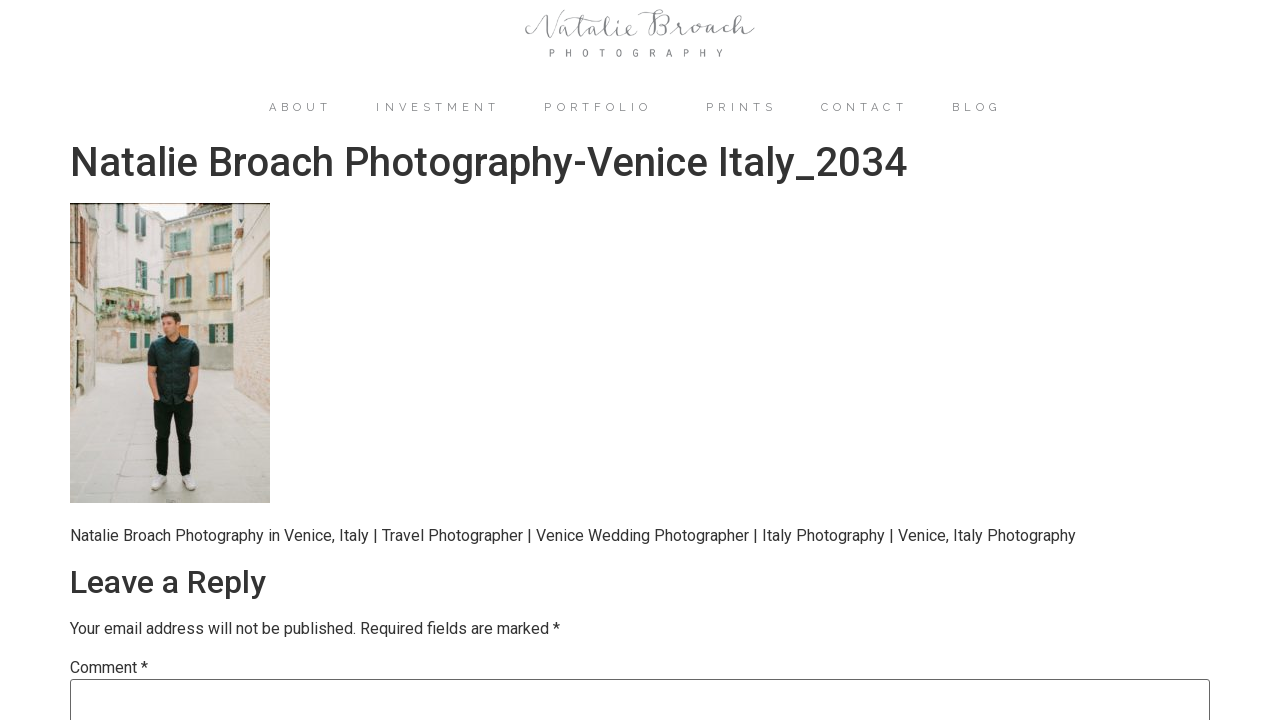

--- FILE ---
content_type: text/html; charset=UTF-8
request_url: https://www.nataliebroachphotography.com/veniceitaly2018/natalie-broach-photography-venice-italy_2034/
body_size: 10068
content:
<!doctype html>
<html lang="en">
<head>
	<meta charset="UTF-8">
	<meta name="viewport" content="width=device-width, initial-scale=1">
	<link rel="profile" href="https://gmpg.org/xfn/11">
	<meta name='robots' content='index, follow, max-image-preview:large, max-snippet:-1, max-video-preview:-1' />

	<!-- This site is optimized with the Yoast SEO plugin v22.0 - https://yoast.com/wordpress/plugins/seo/ -->
	<title>Natalie Broach Photography-Venice Italy_2034 - Natalie Broach Photography</title>
	<link rel="canonical" href="https://www.nataliebroachphotography.com/veniceitaly2018/natalie-broach-photography-venice-italy_2034/" />
	<meta property="og:locale" content="en_US" />
	<meta property="og:type" content="article" />
	<meta property="og:title" content="Natalie Broach Photography-Venice Italy_2034 - Natalie Broach Photography" />
	<meta property="og:description" content="Natalie Broach Photography | Travel in Venice, Italy." />
	<meta property="og:url" content="https://www.nataliebroachphotography.com/veniceitaly2018/natalie-broach-photography-venice-italy_2034/" />
	<meta property="og:site_name" content="Natalie Broach Photography" />
	<meta property="article:publisher" content="https://www.facebook.com/nataliebroachphotography/" />
	<meta property="article:modified_time" content="2018-05-31T18:44:06+00:00" />
	<meta property="og:image" content="https://www.nataliebroachphotography.com/veniceitaly2018/natalie-broach-photography-venice-italy_2034" />
	<meta property="og:image:width" content="683" />
	<meta property="og:image:height" content="1024" />
	<meta property="og:image:type" content="image/jpeg" />
	<meta name="twitter:card" content="summary_large_image" />
	<script type="application/ld+json" class="yoast-schema-graph">{"@context":"https://schema.org","@graph":[{"@type":"WebPage","@id":"https://www.nataliebroachphotography.com/veniceitaly2018/natalie-broach-photography-venice-italy_2034/","url":"https://www.nataliebroachphotography.com/veniceitaly2018/natalie-broach-photography-venice-italy_2034/","name":"Natalie Broach Photography-Venice Italy_2034 - Natalie Broach Photography","isPartOf":{"@id":"https://www.nataliebroachphotography.com/#website"},"primaryImageOfPage":{"@id":"https://www.nataliebroachphotography.com/veniceitaly2018/natalie-broach-photography-venice-italy_2034/#primaryimage"},"image":{"@id":"https://www.nataliebroachphotography.com/veniceitaly2018/natalie-broach-photography-venice-italy_2034/#primaryimage"},"thumbnailUrl":"https://www.nataliebroachphotography.com/wp-content/uploads/2018/05/Natalie-Broach-Photography-Venice-Italy_2034.jpg","datePublished":"2018-05-24T20:46:46+00:00","dateModified":"2018-05-31T18:44:06+00:00","breadcrumb":{"@id":"https://www.nataliebroachphotography.com/veniceitaly2018/natalie-broach-photography-venice-italy_2034/#breadcrumb"},"inLanguage":"en","potentialAction":[{"@type":"ReadAction","target":["https://www.nataliebroachphotography.com/veniceitaly2018/natalie-broach-photography-venice-italy_2034/"]}]},{"@type":"ImageObject","inLanguage":"en","@id":"https://www.nataliebroachphotography.com/veniceitaly2018/natalie-broach-photography-venice-italy_2034/#primaryimage","url":"https://www.nataliebroachphotography.com/wp-content/uploads/2018/05/Natalie-Broach-Photography-Venice-Italy_2034.jpg","contentUrl":"https://www.nataliebroachphotography.com/wp-content/uploads/2018/05/Natalie-Broach-Photography-Venice-Italy_2034.jpg","width":2000,"height":3000,"caption":"Natalie Broach Photography | Travel in Venice, Italy."},{"@type":"BreadcrumbList","@id":"https://www.nataliebroachphotography.com/veniceitaly2018/natalie-broach-photography-venice-italy_2034/#breadcrumb","itemListElement":[{"@type":"ListItem","position":1,"name":"Home","item":"https://www.nataliebroachphotography.com/"},{"@type":"ListItem","position":2,"name":"VeniceItaly2018","item":"https://www.nataliebroachphotography.com/veniceitaly2018/"},{"@type":"ListItem","position":3,"name":"Natalie Broach Photography-Venice Italy_2034"}]},{"@type":"WebSite","@id":"https://www.nataliebroachphotography.com/#website","url":"https://www.nataliebroachphotography.com/","name":"Natalie Broach Photography","description":"Jacksonville's Fine Art Wedding Photography","potentialAction":[{"@type":"SearchAction","target":{"@type":"EntryPoint","urlTemplate":"https://www.nataliebroachphotography.com/?s={search_term_string}"},"query-input":"required name=search_term_string"}],"inLanguage":"en"}]}</script>
	<!-- / Yoast SEO plugin. -->


<link rel="alternate" type="application/rss+xml" title="Natalie Broach Photography &raquo; Feed" href="https://www.nataliebroachphotography.com/feed/" />
<link rel="alternate" type="application/rss+xml" title="Natalie Broach Photography &raquo; Comments Feed" href="https://www.nataliebroachphotography.com/comments/feed/" />
<link rel="alternate" type="application/rss+xml" title="Natalie Broach Photography &raquo; Natalie Broach Photography-Venice Italy_2034 Comments Feed" href="https://www.nataliebroachphotography.com/veniceitaly2018/natalie-broach-photography-venice-italy_2034/feed/" />
<!-- Shareaholic - https://www.shareaholic.com -->
<link rel='preload' href='//cdn.shareaholic.net/assets/pub/shareaholic.js' as='script'/>
<script data-no-minify='1' data-cfasync='false'>
_SHR_SETTINGS = {"endpoints":{"local_recs_url":"https:\/\/www.nataliebroachphotography.com\/wp-admin\/admin-ajax.php?action=shareaholic_permalink_related","ajax_url":"https:\/\/www.nataliebroachphotography.com\/wp-admin\/admin-ajax.php"},"site_id":"2a4f5a9de9d0b137b5cd8691d06327c2","url_components":{"year":"2018","monthnum":"05","day":"24","hour":"20","minute":"46","second":"46","post_id":"26638","postname":"natalie-broach-photography-venice-italy_2034","category":"uncategorized"}};
</script>
<script data-no-minify='1' data-cfasync='false' src='//cdn.shareaholic.net/assets/pub/shareaholic.js' data-shr-siteid='2a4f5a9de9d0b137b5cd8691d06327c2' async ></script>

<!-- Shareaholic Content Tags -->
<meta name='shareaholic:site_name' content='Natalie Broach Photography' />
<meta name='shareaholic:language' content='en' />
<meta name='shareaholic:url' content='https://www.nataliebroachphotography.com/veniceitaly2018/natalie-broach-photography-venice-italy_2034/' />
<meta name='shareaholic:keywords' content='tag:natalie broach photography, tag:travel photographer, tag:venice italy, tag:venice photographer, cat:personal, cat:travel, type:attachment' />
<meta name='shareaholic:article_published_time' content='2018-05-24T20:46:46+00:00' />
<meta name='shareaholic:article_modified_time' content='2018-05-31T18:44:06+00:00' />
<meta name='shareaholic:shareable_page' content='true' />
<meta name='shareaholic:article_visibility' content='private' />
<meta name='shareaholic:article_author_name' content='Natalie Broach Photography' />
<meta name='shareaholic:site_id' content='2a4f5a9de9d0b137b5cd8691d06327c2' />
<meta name='shareaholic:wp_version' content='9.7.13' />

<!-- Shareaholic Content Tags End -->

<!-- Shareaholic Open Graph Tags -->
<meta property='og:image' content='https://www.nataliebroachphotography.com/wp-content/uploads/2018/05/Natalie-Broach-Photography-Venice-Italy_2034-150x150.jpg' />
<!-- Shareaholic Open Graph Tags End -->
<script>
window._wpemojiSettings = {"baseUrl":"https:\/\/s.w.org\/images\/core\/emoji\/14.0.0\/72x72\/","ext":".png","svgUrl":"https:\/\/s.w.org\/images\/core\/emoji\/14.0.0\/svg\/","svgExt":".svg","source":{"concatemoji":"https:\/\/www.nataliebroachphotography.com\/wp-includes\/js\/wp-emoji-release.min.js?ver=6.4.3"}};
/*! This file is auto-generated */
!function(i,n){var o,s,e;function c(e){try{var t={supportTests:e,timestamp:(new Date).valueOf()};sessionStorage.setItem(o,JSON.stringify(t))}catch(e){}}function p(e,t,n){e.clearRect(0,0,e.canvas.width,e.canvas.height),e.fillText(t,0,0);var t=new Uint32Array(e.getImageData(0,0,e.canvas.width,e.canvas.height).data),r=(e.clearRect(0,0,e.canvas.width,e.canvas.height),e.fillText(n,0,0),new Uint32Array(e.getImageData(0,0,e.canvas.width,e.canvas.height).data));return t.every(function(e,t){return e===r[t]})}function u(e,t,n){switch(t){case"flag":return n(e,"\ud83c\udff3\ufe0f\u200d\u26a7\ufe0f","\ud83c\udff3\ufe0f\u200b\u26a7\ufe0f")?!1:!n(e,"\ud83c\uddfa\ud83c\uddf3","\ud83c\uddfa\u200b\ud83c\uddf3")&&!n(e,"\ud83c\udff4\udb40\udc67\udb40\udc62\udb40\udc65\udb40\udc6e\udb40\udc67\udb40\udc7f","\ud83c\udff4\u200b\udb40\udc67\u200b\udb40\udc62\u200b\udb40\udc65\u200b\udb40\udc6e\u200b\udb40\udc67\u200b\udb40\udc7f");case"emoji":return!n(e,"\ud83e\udef1\ud83c\udffb\u200d\ud83e\udef2\ud83c\udfff","\ud83e\udef1\ud83c\udffb\u200b\ud83e\udef2\ud83c\udfff")}return!1}function f(e,t,n){var r="undefined"!=typeof WorkerGlobalScope&&self instanceof WorkerGlobalScope?new OffscreenCanvas(300,150):i.createElement("canvas"),a=r.getContext("2d",{willReadFrequently:!0}),o=(a.textBaseline="top",a.font="600 32px Arial",{});return e.forEach(function(e){o[e]=t(a,e,n)}),o}function t(e){var t=i.createElement("script");t.src=e,t.defer=!0,i.head.appendChild(t)}"undefined"!=typeof Promise&&(o="wpEmojiSettingsSupports",s=["flag","emoji"],n.supports={everything:!0,everythingExceptFlag:!0},e=new Promise(function(e){i.addEventListener("DOMContentLoaded",e,{once:!0})}),new Promise(function(t){var n=function(){try{var e=JSON.parse(sessionStorage.getItem(o));if("object"==typeof e&&"number"==typeof e.timestamp&&(new Date).valueOf()<e.timestamp+604800&&"object"==typeof e.supportTests)return e.supportTests}catch(e){}return null}();if(!n){if("undefined"!=typeof Worker&&"undefined"!=typeof OffscreenCanvas&&"undefined"!=typeof URL&&URL.createObjectURL&&"undefined"!=typeof Blob)try{var e="postMessage("+f.toString()+"("+[JSON.stringify(s),u.toString(),p.toString()].join(",")+"));",r=new Blob([e],{type:"text/javascript"}),a=new Worker(URL.createObjectURL(r),{name:"wpTestEmojiSupports"});return void(a.onmessage=function(e){c(n=e.data),a.terminate(),t(n)})}catch(e){}c(n=f(s,u,p))}t(n)}).then(function(e){for(var t in e)n.supports[t]=e[t],n.supports.everything=n.supports.everything&&n.supports[t],"flag"!==t&&(n.supports.everythingExceptFlag=n.supports.everythingExceptFlag&&n.supports[t]);n.supports.everythingExceptFlag=n.supports.everythingExceptFlag&&!n.supports.flag,n.DOMReady=!1,n.readyCallback=function(){n.DOMReady=!0}}).then(function(){return e}).then(function(){var e;n.supports.everything||(n.readyCallback(),(e=n.source||{}).concatemoji?t(e.concatemoji):e.wpemoji&&e.twemoji&&(t(e.twemoji),t(e.wpemoji)))}))}((window,document),window._wpemojiSettings);
</script>
<style id='wp-emoji-styles-inline-css'>

	img.wp-smiley, img.emoji {
		display: inline !important;
		border: none !important;
		box-shadow: none !important;
		height: 1em !important;
		width: 1em !important;
		margin: 0 0.07em !important;
		vertical-align: -0.1em !important;
		background: none !important;
		padding: 0 !important;
	}
</style>
<link rel='stylesheet' id='wp-block-library-css' href='https://www.nataliebroachphotography.com/wp-includes/css/dist/block-library/style.min.css?ver=6.4.3' media='all' />
<style id='classic-theme-styles-inline-css'>
/*! This file is auto-generated */
.wp-block-button__link{color:#fff;background-color:#32373c;border-radius:9999px;box-shadow:none;text-decoration:none;padding:calc(.667em + 2px) calc(1.333em + 2px);font-size:1.125em}.wp-block-file__button{background:#32373c;color:#fff;text-decoration:none}
</style>
<style id='global-styles-inline-css'>
body{--wp--preset--color--black: #000000;--wp--preset--color--cyan-bluish-gray: #abb8c3;--wp--preset--color--white: #ffffff;--wp--preset--color--pale-pink: #f78da7;--wp--preset--color--vivid-red: #cf2e2e;--wp--preset--color--luminous-vivid-orange: #ff6900;--wp--preset--color--luminous-vivid-amber: #fcb900;--wp--preset--color--light-green-cyan: #7bdcb5;--wp--preset--color--vivid-green-cyan: #00d084;--wp--preset--color--pale-cyan-blue: #8ed1fc;--wp--preset--color--vivid-cyan-blue: #0693e3;--wp--preset--color--vivid-purple: #9b51e0;--wp--preset--gradient--vivid-cyan-blue-to-vivid-purple: linear-gradient(135deg,rgba(6,147,227,1) 0%,rgb(155,81,224) 100%);--wp--preset--gradient--light-green-cyan-to-vivid-green-cyan: linear-gradient(135deg,rgb(122,220,180) 0%,rgb(0,208,130) 100%);--wp--preset--gradient--luminous-vivid-amber-to-luminous-vivid-orange: linear-gradient(135deg,rgba(252,185,0,1) 0%,rgba(255,105,0,1) 100%);--wp--preset--gradient--luminous-vivid-orange-to-vivid-red: linear-gradient(135deg,rgba(255,105,0,1) 0%,rgb(207,46,46) 100%);--wp--preset--gradient--very-light-gray-to-cyan-bluish-gray: linear-gradient(135deg,rgb(238,238,238) 0%,rgb(169,184,195) 100%);--wp--preset--gradient--cool-to-warm-spectrum: linear-gradient(135deg,rgb(74,234,220) 0%,rgb(151,120,209) 20%,rgb(207,42,186) 40%,rgb(238,44,130) 60%,rgb(251,105,98) 80%,rgb(254,248,76) 100%);--wp--preset--gradient--blush-light-purple: linear-gradient(135deg,rgb(255,206,236) 0%,rgb(152,150,240) 100%);--wp--preset--gradient--blush-bordeaux: linear-gradient(135deg,rgb(254,205,165) 0%,rgb(254,45,45) 50%,rgb(107,0,62) 100%);--wp--preset--gradient--luminous-dusk: linear-gradient(135deg,rgb(255,203,112) 0%,rgb(199,81,192) 50%,rgb(65,88,208) 100%);--wp--preset--gradient--pale-ocean: linear-gradient(135deg,rgb(255,245,203) 0%,rgb(182,227,212) 50%,rgb(51,167,181) 100%);--wp--preset--gradient--electric-grass: linear-gradient(135deg,rgb(202,248,128) 0%,rgb(113,206,126) 100%);--wp--preset--gradient--midnight: linear-gradient(135deg,rgb(2,3,129) 0%,rgb(40,116,252) 100%);--wp--preset--font-size--small: 13px;--wp--preset--font-size--medium: 20px;--wp--preset--font-size--large: 36px;--wp--preset--font-size--x-large: 42px;--wp--preset--spacing--20: 0.44rem;--wp--preset--spacing--30: 0.67rem;--wp--preset--spacing--40: 1rem;--wp--preset--spacing--50: 1.5rem;--wp--preset--spacing--60: 2.25rem;--wp--preset--spacing--70: 3.38rem;--wp--preset--spacing--80: 5.06rem;--wp--preset--shadow--natural: 6px 6px 9px rgba(0, 0, 0, 0.2);--wp--preset--shadow--deep: 12px 12px 50px rgba(0, 0, 0, 0.4);--wp--preset--shadow--sharp: 6px 6px 0px rgba(0, 0, 0, 0.2);--wp--preset--shadow--outlined: 6px 6px 0px -3px rgba(255, 255, 255, 1), 6px 6px rgba(0, 0, 0, 1);--wp--preset--shadow--crisp: 6px 6px 0px rgba(0, 0, 0, 1);}:where(.is-layout-flex){gap: 0.5em;}:where(.is-layout-grid){gap: 0.5em;}body .is-layout-flow > .alignleft{float: left;margin-inline-start: 0;margin-inline-end: 2em;}body .is-layout-flow > .alignright{float: right;margin-inline-start: 2em;margin-inline-end: 0;}body .is-layout-flow > .aligncenter{margin-left: auto !important;margin-right: auto !important;}body .is-layout-constrained > .alignleft{float: left;margin-inline-start: 0;margin-inline-end: 2em;}body .is-layout-constrained > .alignright{float: right;margin-inline-start: 2em;margin-inline-end: 0;}body .is-layout-constrained > .aligncenter{margin-left: auto !important;margin-right: auto !important;}body .is-layout-constrained > :where(:not(.alignleft):not(.alignright):not(.alignfull)){max-width: var(--wp--style--global--content-size);margin-left: auto !important;margin-right: auto !important;}body .is-layout-constrained > .alignwide{max-width: var(--wp--style--global--wide-size);}body .is-layout-flex{display: flex;}body .is-layout-flex{flex-wrap: wrap;align-items: center;}body .is-layout-flex > *{margin: 0;}body .is-layout-grid{display: grid;}body .is-layout-grid > *{margin: 0;}:where(.wp-block-columns.is-layout-flex){gap: 2em;}:where(.wp-block-columns.is-layout-grid){gap: 2em;}:where(.wp-block-post-template.is-layout-flex){gap: 1.25em;}:where(.wp-block-post-template.is-layout-grid){gap: 1.25em;}.has-black-color{color: var(--wp--preset--color--black) !important;}.has-cyan-bluish-gray-color{color: var(--wp--preset--color--cyan-bluish-gray) !important;}.has-white-color{color: var(--wp--preset--color--white) !important;}.has-pale-pink-color{color: var(--wp--preset--color--pale-pink) !important;}.has-vivid-red-color{color: var(--wp--preset--color--vivid-red) !important;}.has-luminous-vivid-orange-color{color: var(--wp--preset--color--luminous-vivid-orange) !important;}.has-luminous-vivid-amber-color{color: var(--wp--preset--color--luminous-vivid-amber) !important;}.has-light-green-cyan-color{color: var(--wp--preset--color--light-green-cyan) !important;}.has-vivid-green-cyan-color{color: var(--wp--preset--color--vivid-green-cyan) !important;}.has-pale-cyan-blue-color{color: var(--wp--preset--color--pale-cyan-blue) !important;}.has-vivid-cyan-blue-color{color: var(--wp--preset--color--vivid-cyan-blue) !important;}.has-vivid-purple-color{color: var(--wp--preset--color--vivid-purple) !important;}.has-black-background-color{background-color: var(--wp--preset--color--black) !important;}.has-cyan-bluish-gray-background-color{background-color: var(--wp--preset--color--cyan-bluish-gray) !important;}.has-white-background-color{background-color: var(--wp--preset--color--white) !important;}.has-pale-pink-background-color{background-color: var(--wp--preset--color--pale-pink) !important;}.has-vivid-red-background-color{background-color: var(--wp--preset--color--vivid-red) !important;}.has-luminous-vivid-orange-background-color{background-color: var(--wp--preset--color--luminous-vivid-orange) !important;}.has-luminous-vivid-amber-background-color{background-color: var(--wp--preset--color--luminous-vivid-amber) !important;}.has-light-green-cyan-background-color{background-color: var(--wp--preset--color--light-green-cyan) !important;}.has-vivid-green-cyan-background-color{background-color: var(--wp--preset--color--vivid-green-cyan) !important;}.has-pale-cyan-blue-background-color{background-color: var(--wp--preset--color--pale-cyan-blue) !important;}.has-vivid-cyan-blue-background-color{background-color: var(--wp--preset--color--vivid-cyan-blue) !important;}.has-vivid-purple-background-color{background-color: var(--wp--preset--color--vivid-purple) !important;}.has-black-border-color{border-color: var(--wp--preset--color--black) !important;}.has-cyan-bluish-gray-border-color{border-color: var(--wp--preset--color--cyan-bluish-gray) !important;}.has-white-border-color{border-color: var(--wp--preset--color--white) !important;}.has-pale-pink-border-color{border-color: var(--wp--preset--color--pale-pink) !important;}.has-vivid-red-border-color{border-color: var(--wp--preset--color--vivid-red) !important;}.has-luminous-vivid-orange-border-color{border-color: var(--wp--preset--color--luminous-vivid-orange) !important;}.has-luminous-vivid-amber-border-color{border-color: var(--wp--preset--color--luminous-vivid-amber) !important;}.has-light-green-cyan-border-color{border-color: var(--wp--preset--color--light-green-cyan) !important;}.has-vivid-green-cyan-border-color{border-color: var(--wp--preset--color--vivid-green-cyan) !important;}.has-pale-cyan-blue-border-color{border-color: var(--wp--preset--color--pale-cyan-blue) !important;}.has-vivid-cyan-blue-border-color{border-color: var(--wp--preset--color--vivid-cyan-blue) !important;}.has-vivid-purple-border-color{border-color: var(--wp--preset--color--vivid-purple) !important;}.has-vivid-cyan-blue-to-vivid-purple-gradient-background{background: var(--wp--preset--gradient--vivid-cyan-blue-to-vivid-purple) !important;}.has-light-green-cyan-to-vivid-green-cyan-gradient-background{background: var(--wp--preset--gradient--light-green-cyan-to-vivid-green-cyan) !important;}.has-luminous-vivid-amber-to-luminous-vivid-orange-gradient-background{background: var(--wp--preset--gradient--luminous-vivid-amber-to-luminous-vivid-orange) !important;}.has-luminous-vivid-orange-to-vivid-red-gradient-background{background: var(--wp--preset--gradient--luminous-vivid-orange-to-vivid-red) !important;}.has-very-light-gray-to-cyan-bluish-gray-gradient-background{background: var(--wp--preset--gradient--very-light-gray-to-cyan-bluish-gray) !important;}.has-cool-to-warm-spectrum-gradient-background{background: var(--wp--preset--gradient--cool-to-warm-spectrum) !important;}.has-blush-light-purple-gradient-background{background: var(--wp--preset--gradient--blush-light-purple) !important;}.has-blush-bordeaux-gradient-background{background: var(--wp--preset--gradient--blush-bordeaux) !important;}.has-luminous-dusk-gradient-background{background: var(--wp--preset--gradient--luminous-dusk) !important;}.has-pale-ocean-gradient-background{background: var(--wp--preset--gradient--pale-ocean) !important;}.has-electric-grass-gradient-background{background: var(--wp--preset--gradient--electric-grass) !important;}.has-midnight-gradient-background{background: var(--wp--preset--gradient--midnight) !important;}.has-small-font-size{font-size: var(--wp--preset--font-size--small) !important;}.has-medium-font-size{font-size: var(--wp--preset--font-size--medium) !important;}.has-large-font-size{font-size: var(--wp--preset--font-size--large) !important;}.has-x-large-font-size{font-size: var(--wp--preset--font-size--x-large) !important;}
.wp-block-navigation a:where(:not(.wp-element-button)){color: inherit;}
:where(.wp-block-post-template.is-layout-flex){gap: 1.25em;}:where(.wp-block-post-template.is-layout-grid){gap: 1.25em;}
:where(.wp-block-columns.is-layout-flex){gap: 2em;}:where(.wp-block-columns.is-layout-grid){gap: 2em;}
.wp-block-pullquote{font-size: 1.5em;line-height: 1.6;}
</style>
<link rel='stylesheet' id='hello-elementor-css' href='https://www.nataliebroachphotography.com/wp-content/themes/hello-elementor/style.min.css?ver=3.0.1' media='all' />
<link rel='stylesheet' id='hello-elementor-theme-style-css' href='https://www.nataliebroachphotography.com/wp-content/themes/hello-elementor/theme.min.css?ver=3.0.1' media='all' />
<link rel='stylesheet' id='hello-elementor-header-footer-css' href='https://www.nataliebroachphotography.com/wp-content/themes/hello-elementor/header-footer.min.css?ver=3.0.1' media='all' />
<link rel='stylesheet' id='elementor-icons-css' href='https://www.nataliebroachphotography.com/wp-content/plugins/elementor/assets/lib/eicons/css/elementor-icons.min.css?ver=5.27.0' media='all' />
<link rel='stylesheet' id='elementor-frontend-css' href='https://www.nataliebroachphotography.com/wp-content/plugins/elementor/assets/css/frontend.min.css?ver=3.19.2' media='all' />
<link rel='stylesheet' id='swiper-css' href='https://www.nataliebroachphotography.com/wp-content/plugins/elementor/assets/lib/swiper/css/swiper.min.css?ver=5.3.6' media='all' />
<link rel='stylesheet' id='elementor-post-28407-css' href='https://www.nataliebroachphotography.com/wp-content/uploads/elementor/css/post-28407.css?ver=1707412869' media='all' />
<link rel='stylesheet' id='elementor-pro-css' href='https://www.nataliebroachphotography.com/wp-content/plugins/elementor-pro/assets/css/frontend.min.css?ver=3.19.2' media='all' />
<link rel='stylesheet' id='elementor-global-css' href='https://www.nataliebroachphotography.com/wp-content/uploads/elementor/css/global.css?ver=1707412870' media='all' />
<link rel='stylesheet' id='elementor-post-28704-css' href='https://www.nataliebroachphotography.com/wp-content/uploads/elementor/css/post-28704.css?ver=1707412876' media='all' />
<link rel='stylesheet' id='elementor-post-28767-css' href='https://www.nataliebroachphotography.com/wp-content/uploads/elementor/css/post-28767.css?ver=1707412879' media='all' />
<link rel='stylesheet' id='google-fonts-1-css' href='https://fonts.googleapis.com/css?family=Roboto%3A100%2C100italic%2C200%2C200italic%2C300%2C300italic%2C400%2C400italic%2C500%2C500italic%2C600%2C600italic%2C700%2C700italic%2C800%2C800italic%2C900%2C900italic%7CRoboto+Slab%3A100%2C100italic%2C200%2C200italic%2C300%2C300italic%2C400%2C400italic%2C500%2C500italic%2C600%2C600italic%2C700%2C700italic%2C800%2C800italic%2C900%2C900italic%7CRaleway%3A100%2C100italic%2C200%2C200italic%2C300%2C300italic%2C400%2C400italic%2C500%2C500italic%2C600%2C600italic%2C700%2C700italic%2C800%2C800italic%2C900%2C900italic&#038;display=auto&#038;ver=6.4.3' media='all' />
<link rel='stylesheet' id='elementor-icons-shared-0-css' href='https://www.nataliebroachphotography.com/wp-content/plugins/elementor/assets/lib/font-awesome/css/fontawesome.min.css?ver=5.15.3' media='all' />
<link rel='stylesheet' id='elementor-icons-fa-brands-css' href='https://www.nataliebroachphotography.com/wp-content/plugins/elementor/assets/lib/font-awesome/css/brands.min.css?ver=5.15.3' media='all' />
<link rel="preconnect" href="https://fonts.gstatic.com/" crossorigin><link rel="https://api.w.org/" href="https://www.nataliebroachphotography.com/wp-json/" /><link rel="alternate" type="application/json" href="https://www.nataliebroachphotography.com/wp-json/wp/v2/media/26638" /><link rel="EditURI" type="application/rsd+xml" title="RSD" href="https://www.nataliebroachphotography.com/xmlrpc.php?rsd" />
<meta name="generator" content="WordPress 6.4.3" />
<link rel='shortlink' href='https://www.nataliebroachphotography.com/?p=26638' />
<link rel="alternate" type="application/json+oembed" href="https://www.nataliebroachphotography.com/wp-json/oembed/1.0/embed?url=https%3A%2F%2Fwww.nataliebroachphotography.com%2Fveniceitaly2018%2Fnatalie-broach-photography-venice-italy_2034%2F" />
<link rel="alternate" type="text/xml+oembed" href="https://www.nataliebroachphotography.com/wp-json/oembed/1.0/embed?url=https%3A%2F%2Fwww.nataliebroachphotography.com%2Fveniceitaly2018%2Fnatalie-broach-photography-venice-italy_2034%2F&#038;format=xml" />
	<link rel="preconnect" href="https://fonts.googleapis.com">
	<link rel="preconnect" href="https://fonts.gstatic.com">
	<link href='https://fonts.googleapis.com/css2?display=swap&family=Cinzel' rel='stylesheet'><meta name="description" content="Natalie Broach Photography | Travel  in Venice, Italy.">
<meta name="generator" content="Elementor 3.19.2; features: e_optimized_assets_loading, additional_custom_breakpoints, block_editor_assets_optimize, e_image_loading_optimization; settings: css_print_method-external, google_font-enabled, font_display-auto">
<link rel="icon" href="https://www.nataliebroachphotography.com/wp-content/uploads/2014/08/cropped-favicon-32x32.jpg" sizes="32x32" />
<link rel="icon" href="https://www.nataliebroachphotography.com/wp-content/uploads/2014/08/cropped-favicon-192x192.jpg" sizes="192x192" />
<link rel="apple-touch-icon" href="https://www.nataliebroachphotography.com/wp-content/uploads/2014/08/cropped-favicon-180x180.jpg" />
<meta name="msapplication-TileImage" content="https://www.nataliebroachphotography.com/wp-content/uploads/2014/08/cropped-favicon-270x270.jpg" />
	<style id="egf-frontend-styles" type="text/css">
		nav.main_menu > ul > li > a {font-family: 'Cinzel', sans-serif;font-size: 12px;font-style: normal;font-weight: 400;letter-spacing: 6px;text-decoration: none;} p {} h1 {} h2 {} h3 {} h4 {} h5 {} h6 {} 	</style>
	</head>
<body data-rsssl=1 class="attachment attachment-template-default single single-attachment postid-26638 attachmentid-26638 attachment-jpeg elementor-default elementor-kit-28407">


<a class="skip-link screen-reader-text" href="#content">Skip to content</a>

		<div data-elementor-type="header" data-elementor-id="28704" class="elementor elementor-28704 elementor-location-header" data-elementor-post-type="elementor_library">
					<section class="elementor-section elementor-top-section elementor-element elementor-element-1891a2e5 elementor-section-content-middle elementor-section-boxed elementor-section-height-default elementor-section-height-default" data-id="1891a2e5" data-element_type="section">
						<div class="elementor-container elementor-column-gap-no">
					<div class="elementor-column elementor-col-100 elementor-top-column elementor-element elementor-element-60010885" data-id="60010885" data-element_type="column">
			<div class="elementor-widget-wrap elementor-element-populated">
						<div class="elementor-element elementor-element-4c7bb49 elementor-widget elementor-widget-image" data-id="4c7bb49" data-element_type="widget" data-widget_type="image.default">
				<div class="elementor-widget-container">
														<a href="https://www.nataliebroachphotography.com/">
							<img width="400" height="108" src="https://www.nataliebroachphotography.com/wp-content/uploads/2020/06/nb.png" class="attachment-large size-large wp-image-28707" alt="" srcset="https://www.nataliebroachphotography.com/wp-content/uploads/2020/06/nb.png 400w, https://www.nataliebroachphotography.com/wp-content/uploads/2020/06/nb-300x81.png 300w" sizes="(max-width: 400px) 100vw, 400px" />								</a>
													</div>
				</div>
				<div class="elementor-element elementor-element-64a9661 elementor-nav-menu__align-center elementor-nav-menu--dropdown-tablet elementor-nav-menu__text-align-aside elementor-nav-menu--toggle elementor-nav-menu--burger elementor-widget elementor-widget-nav-menu" data-id="64a9661" data-element_type="widget" data-settings="{&quot;submenu_icon&quot;:{&quot;value&quot;:&quot;&lt;i class=\&quot;\&quot;&gt;&lt;\/i&gt;&quot;,&quot;library&quot;:&quot;&quot;},&quot;layout&quot;:&quot;horizontal&quot;,&quot;toggle&quot;:&quot;burger&quot;}" data-widget_type="nav-menu.default">
				<div class="elementor-widget-container">
						<nav class="elementor-nav-menu--main elementor-nav-menu__container elementor-nav-menu--layout-horizontal e--pointer-none">
				<ul id="menu-1-64a9661" class="elementor-nav-menu"><li class="menu-item menu-item-type-post_type menu-item-object-page menu-item-20322"><a href="https://www.nataliebroachphotography.com/info/" class="elementor-item">About</a></li>
<li class="menu-item menu-item-type-post_type menu-item-object-page menu-item-20210"><a href="https://www.nataliebroachphotography.com/investment/" class="elementor-item">Investment</a></li>
<li class="menu-item menu-item-type-post_type menu-item-object-page menu-item-has-children menu-item-19970"><a href="https://www.nataliebroachphotography.com/portfolio/" class="elementor-item">Portfolio</a>
<ul class="sub-menu elementor-nav-menu--dropdown">
	<li class="menu-item menu-item-type-post_type menu-item-object-page menu-item-23028"><a href="https://www.nataliebroachphotography.com/motherhood/" class="elementor-sub-item">Motherhood</a></li>
	<li class="menu-item menu-item-type-post_type menu-item-object-page menu-item-29066"><a href="https://www.nataliebroachphotography.com/couples/" class="elementor-sub-item">Couples</a></li>
	<li class="menu-item menu-item-type-post_type menu-item-object-page menu-item-29065"><a href="https://www.nataliebroachphotography.com/family/" class="elementor-sub-item">Family</a></li>
	<li class="menu-item menu-item-type-post_type menu-item-object-page menu-item-30670"><a href="https://www.nataliebroachphotography.com/newborn-photos/" class="elementor-sub-item">Newborn</a></li>
	<li class="menu-item menu-item-type-post_type menu-item-object-page menu-item-29063"><a href="https://www.nataliebroachphotography.com/maternity/" class="elementor-sub-item">Maternity</a></li>
</ul>
</li>
<li class="menu-item menu-item-type-custom menu-item-object-custom menu-item-27286"><a target="_blank" rel="noopener" href="https://nataliebroachphotography.pixieset.com/printshop/" class="elementor-item">Prints</a></li>
<li class="menu-item menu-item-type-post_type menu-item-object-page menu-item-24813"><a href="https://www.nataliebroachphotography.com/contact/" class="elementor-item">Contact</a></li>
<li class="menu-item menu-item-type-post_type menu-item-object-page menu-item-has-children menu-item-22714"><a href="https://www.nataliebroachphotography.com/blog/" class="elementor-item">Blog</a>
<ul class="sub-menu elementor-nav-menu--dropdown">
	<li class="menu-item menu-item-type-taxonomy menu-item-object-category menu-item-29227"><a href="https://www.nataliebroachphotography.com/category/family/" class="elementor-sub-item">Family</a></li>
	<li class="menu-item menu-item-type-taxonomy menu-item-object-category menu-item-30671"><a href="https://www.nataliebroachphotography.com/category/newborn/" class="elementor-sub-item">Newborn</a></li>
	<li class="menu-item menu-item-type-taxonomy menu-item-object-category menu-item-29225"><a href="https://www.nataliebroachphotography.com/category/maternity/" class="elementor-sub-item">Maternity</a></li>
	<li class="menu-item menu-item-type-custom menu-item-object-custom menu-item-23139"><a href="https://www.nataliebroachphotography.com/category/engagements_couples/" class="elementor-sub-item">Couples</a></li>
	<li class="menu-item menu-item-type-taxonomy menu-item-object-category menu-item-29228"><a href="https://www.nataliebroachphotography.com/category/personal/" class="elementor-sub-item">Personal</a></li>
</ul>
</li>
</ul>			</nav>
					<div class="elementor-menu-toggle" role="button" tabindex="0" aria-label="Menu Toggle" aria-expanded="false">
			<i aria-hidden="true" role="presentation" class="elementor-menu-toggle__icon--open eicon-menu-bar"></i><i aria-hidden="true" role="presentation" class="elementor-menu-toggle__icon--close eicon-close"></i>			<span class="elementor-screen-only">Menu</span>
		</div>
					<nav class="elementor-nav-menu--dropdown elementor-nav-menu__container" aria-hidden="true">
				<ul id="menu-2-64a9661" class="elementor-nav-menu"><li class="menu-item menu-item-type-post_type menu-item-object-page menu-item-20322"><a href="https://www.nataliebroachphotography.com/info/" class="elementor-item" tabindex="-1">About</a></li>
<li class="menu-item menu-item-type-post_type menu-item-object-page menu-item-20210"><a href="https://www.nataliebroachphotography.com/investment/" class="elementor-item" tabindex="-1">Investment</a></li>
<li class="menu-item menu-item-type-post_type menu-item-object-page menu-item-has-children menu-item-19970"><a href="https://www.nataliebroachphotography.com/portfolio/" class="elementor-item" tabindex="-1">Portfolio</a>
<ul class="sub-menu elementor-nav-menu--dropdown">
	<li class="menu-item menu-item-type-post_type menu-item-object-page menu-item-23028"><a href="https://www.nataliebroachphotography.com/motherhood/" class="elementor-sub-item" tabindex="-1">Motherhood</a></li>
	<li class="menu-item menu-item-type-post_type menu-item-object-page menu-item-29066"><a href="https://www.nataliebroachphotography.com/couples/" class="elementor-sub-item" tabindex="-1">Couples</a></li>
	<li class="menu-item menu-item-type-post_type menu-item-object-page menu-item-29065"><a href="https://www.nataliebroachphotography.com/family/" class="elementor-sub-item" tabindex="-1">Family</a></li>
	<li class="menu-item menu-item-type-post_type menu-item-object-page menu-item-30670"><a href="https://www.nataliebroachphotography.com/newborn-photos/" class="elementor-sub-item" tabindex="-1">Newborn</a></li>
	<li class="menu-item menu-item-type-post_type menu-item-object-page menu-item-29063"><a href="https://www.nataliebroachphotography.com/maternity/" class="elementor-sub-item" tabindex="-1">Maternity</a></li>
</ul>
</li>
<li class="menu-item menu-item-type-custom menu-item-object-custom menu-item-27286"><a target="_blank" rel="noopener" href="https://nataliebroachphotography.pixieset.com/printshop/" class="elementor-item" tabindex="-1">Prints</a></li>
<li class="menu-item menu-item-type-post_type menu-item-object-page menu-item-24813"><a href="https://www.nataliebroachphotography.com/contact/" class="elementor-item" tabindex="-1">Contact</a></li>
<li class="menu-item menu-item-type-post_type menu-item-object-page menu-item-has-children menu-item-22714"><a href="https://www.nataliebroachphotography.com/blog/" class="elementor-item" tabindex="-1">Blog</a>
<ul class="sub-menu elementor-nav-menu--dropdown">
	<li class="menu-item menu-item-type-taxonomy menu-item-object-category menu-item-29227"><a href="https://www.nataliebroachphotography.com/category/family/" class="elementor-sub-item" tabindex="-1">Family</a></li>
	<li class="menu-item menu-item-type-taxonomy menu-item-object-category menu-item-30671"><a href="https://www.nataliebroachphotography.com/category/newborn/" class="elementor-sub-item" tabindex="-1">Newborn</a></li>
	<li class="menu-item menu-item-type-taxonomy menu-item-object-category menu-item-29225"><a href="https://www.nataliebroachphotography.com/category/maternity/" class="elementor-sub-item" tabindex="-1">Maternity</a></li>
	<li class="menu-item menu-item-type-custom menu-item-object-custom menu-item-23139"><a href="https://www.nataliebroachphotography.com/category/engagements_couples/" class="elementor-sub-item" tabindex="-1">Couples</a></li>
	<li class="menu-item menu-item-type-taxonomy menu-item-object-category menu-item-29228"><a href="https://www.nataliebroachphotography.com/category/personal/" class="elementor-sub-item" tabindex="-1">Personal</a></li>
</ul>
</li>
</ul>			</nav>
				</div>
				</div>
					</div>
		</div>
					</div>
		</section>
				</div>
		
<main id="content" class="site-main post-26638 attachment type-attachment status-inherit hentry">

			<header class="page-header">
			<h1 class="entry-title">Natalie Broach Photography-Venice Italy_2034</h1>		</header>
	
	<div class="page-content">
		<div style='display:none;' class='shareaholic-canvas' data-app='share_buttons' data-title='Natalie Broach Photography-Venice Italy_2034' data-link='https://www.nataliebroachphotography.com/veniceitaly2018/natalie-broach-photography-venice-italy_2034/' data-summary='Natalie Broach Photography | Travel in Venice, Italy.' data-app-id-name='post_above_content'></div><p class="attachment"><a href='https://www.nataliebroachphotography.com/wp-content/uploads/2018/05/Natalie-Broach-Photography-Venice-Italy_2034.jpg'><img fetchpriority="high" decoding="async" width="200" height="300" src="https://www.nataliebroachphotography.com/wp-content/uploads/2018/05/Natalie-Broach-Photography-Venice-Italy_2034-200x300.jpg" class="attachment-medium size-medium" alt="Natalie Broach Photography | Travel in Venice, Italy." srcset="https://www.nataliebroachphotography.com/wp-content/uploads/2018/05/Natalie-Broach-Photography-Venice-Italy_2034-200x300.jpg 200w, https://www.nataliebroachphotography.com/wp-content/uploads/2018/05/Natalie-Broach-Photography-Venice-Italy_2034-768x1152.jpg 768w, https://www.nataliebroachphotography.com/wp-content/uploads/2018/05/Natalie-Broach-Photography-Venice-Italy_2034-683x1024.jpg 683w, https://www.nataliebroachphotography.com/wp-content/uploads/2018/05/Natalie-Broach-Photography-Venice-Italy_2034-700x1050.jpg 700w, https://www.nataliebroachphotography.com/wp-content/uploads/2018/05/Natalie-Broach-Photography-Venice-Italy_2034.jpg 2000w" sizes="(max-width: 200px) 100vw, 200px" /></a></p>
<p>Natalie Broach Photography in Venice, Italy | Travel Photographer | Venice Wedding Photographer | Italy Photography | Venice, Italy Photography </p>
<div style='display:none;' class='shareaholic-canvas' data-app='share_buttons' data-title='Natalie Broach Photography-Venice Italy_2034' data-link='https://www.nataliebroachphotography.com/veniceitaly2018/natalie-broach-photography-venice-italy_2034/' data-summary='Natalie Broach Photography | Travel in Venice, Italy.' data-app-id-name='post_below_content'></div><div style='display:none;' class='shareaholic-canvas' data-app='recommendations' data-title='Natalie Broach Photography-Venice Italy_2034' data-link='https://www.nataliebroachphotography.com/veniceitaly2018/natalie-broach-photography-venice-italy_2034/' data-summary='Natalie Broach Photography | Travel in Venice, Italy.' data-app-id-name='post_below_content'></div>		<div class="post-tags">
					</div>
			</div>

	<section id="comments" class="comments-area">

	
	<div id="respond" class="comment-respond">
		<h2 id="reply-title" class="comment-reply-title">Leave a Reply <small><a rel="nofollow" id="cancel-comment-reply-link" href="/veniceitaly2018/natalie-broach-photography-venice-italy_2034/#respond" style="display:none;">Cancel reply</a></small></h2><form action="https://www.nataliebroachphotography.com/wp-comments-post.php" method="post" id="commentform" class="comment-form" novalidate><p class="comment-notes"><span id="email-notes">Your email address will not be published.</span> <span class="required-field-message">Required fields are marked <span class="required">*</span></span></p><p class="comment-form-comment"><label for="comment">Comment <span class="required">*</span></label> <textarea id="comment" name="comment" cols="45" rows="8" maxlength="65525" required></textarea></p><p class="comment-form-author"><label for="author">Name <span class="required">*</span></label> <input id="author" name="author" type="text" value="" size="30" maxlength="245" autocomplete="name" required /></p>
<p class="comment-form-email"><label for="email">Email <span class="required">*</span></label> <input id="email" name="email" type="email" value="" size="30" maxlength="100" aria-describedby="email-notes" autocomplete="email" required /></p>
<p class="comment-form-url"><label for="url">Website</label> <input id="url" name="url" type="url" value="" size="30" maxlength="200" autocomplete="url" /></p>
<p class="form-submit"><input name="submit" type="submit" id="submit" class="submit" value="Post Comment" /> <input type='hidden' name='comment_post_ID' value='26638' id='comment_post_ID' />
<input type='hidden' name='comment_parent' id='comment_parent' value='0' />
</p></form>	</div><!-- #respond -->
	
</section><!-- .comments-area -->

</main>

			<div data-elementor-type="footer" data-elementor-id="28767" class="elementor elementor-28767 elementor-location-footer" data-elementor-post-type="elementor_library">
					<section class="elementor-section elementor-top-section elementor-element elementor-element-d847317 elementor-section-content-middle elementor-section-height-min-height elementor-section-boxed elementor-section-height-default elementor-section-items-middle" data-id="d847317" data-element_type="section" data-settings="{&quot;background_background&quot;:&quot;classic&quot;}">
						<div class="elementor-container elementor-column-gap-no">
					<div class="elementor-column elementor-col-50 elementor-top-column elementor-element elementor-element-f364cce" data-id="f364cce" data-element_type="column" data-settings="{&quot;background_background&quot;:&quot;classic&quot;}">
			<div class="elementor-widget-wrap elementor-element-populated">
						<div class="elementor-element elementor-element-78cb18a elementor-widget elementor-widget-image" data-id="78cb18a" data-element_type="widget" data-widget_type="image.default">
				<div class="elementor-widget-container">
													<img width="800" height="214" src="https://www.nataliebroachphotography.com/wp-content/uploads/2020/05/nb-logo-1024x274.png" class="attachment-large size-large wp-image-28451" alt="" srcset="https://www.nataliebroachphotography.com/wp-content/uploads/2020/05/nb-logo-1024x274.png 1024w, https://www.nataliebroachphotography.com/wp-content/uploads/2020/05/nb-logo-300x80.png 300w, https://www.nataliebroachphotography.com/wp-content/uploads/2020/05/nb-logo-768x205.png 768w, https://www.nataliebroachphotography.com/wp-content/uploads/2020/05/nb-logo-700x187.png 700w, https://www.nataliebroachphotography.com/wp-content/uploads/2020/05/nb-logo.png 1148w" sizes="(max-width: 800px) 100vw, 800px" />													</div>
				</div>
				<div class="elementor-element elementor-element-2dfd8f4 elementor-widget-divider--view-line elementor-widget elementor-widget-divider" data-id="2dfd8f4" data-element_type="widget" data-widget_type="divider.default">
				<div class="elementor-widget-container">
					<div class="elementor-divider">
			<span class="elementor-divider-separator">
						</span>
		</div>
				</div>
				</div>
				<div class="elementor-element elementor-element-5a2bfc1 elementor-widget elementor-widget-text-editor" data-id="5a2bfc1" data-element_type="widget" data-widget_type="text-editor.default">
				<div class="elementor-widget-container">
							<p style="text-align: center;"><span style="color: #ffffff;">Please feel free to contact me if you have any questions, need any more information, or would like to set up a time to chat over coffee.</span></p>						</div>
				</div>
				<div class="elementor-element elementor-element-d3a8434 elementor-shape-circle e-grid-align-mobile-center elementor-grid-0 e-grid-align-center elementor-widget elementor-widget-social-icons" data-id="d3a8434" data-element_type="widget" data-widget_type="social-icons.default">
				<div class="elementor-widget-container">
					<div class="elementor-social-icons-wrapper elementor-grid">
							<span class="elementor-grid-item">
					<a class="elementor-icon elementor-social-icon elementor-social-icon-facebook-f elementor-repeater-item-4cd9d92" href="https://www.facebook.com/nataliebroachphotography/" target="_blank">
						<span class="elementor-screen-only">Facebook-f</span>
						<i class="fab fa-facebook-f"></i>					</a>
				</span>
							<span class="elementor-grid-item">
					<a class="elementor-icon elementor-social-icon elementor-social-icon-instagram elementor-repeater-item-7f63e13" href="https://www.instagram.com/nataliebroachphotography/?hl=en" target="_blank">
						<span class="elementor-screen-only">Instagram</span>
						<i class="fab fa-instagram"></i>					</a>
				</span>
					</div>
				</div>
				</div>
					</div>
		</div>
				<div class="elementor-column elementor-col-50 elementor-top-column elementor-element elementor-element-579f51b" data-id="579f51b" data-element_type="column" data-settings="{&quot;background_background&quot;:&quot;classic&quot;}">
			<div class="elementor-widget-wrap elementor-element-populated">
						<div class="elementor-element elementor-element-4ffee59 elementor-widget elementor-widget-heading" data-id="4ffee59" data-element_type="widget" data-widget_type="heading.default">
				<div class="elementor-widget-container">
			<h2 class="elementor-heading-title elementor-size-default">JACKSONVILLE, FL &amp; WORLDWIDE</h2>		</div>
				</div>
				<div class="elementor-element elementor-element-ed14f9e elementor-widget-divider--view-line elementor-widget elementor-widget-divider" data-id="ed14f9e" data-element_type="widget" data-widget_type="divider.default">
				<div class="elementor-widget-container">
					<div class="elementor-divider">
			<span class="elementor-divider-separator">
						</span>
		</div>
				</div>
				</div>
				<div class="elementor-element elementor-element-813d6a4 elementor-align-center elementor-widget elementor-widget-button" data-id="813d6a4" data-element_type="widget" data-widget_type="button.default">
				<div class="elementor-widget-container">
					<div class="elementor-button-wrapper">
			<a class="elementor-button elementor-button-link elementor-size-sm" href="https://www.nataliebroachphotography.com/contact/">
						<span class="elementor-button-content-wrapper">
						<span class="elementor-button-text">Get A QUOTE</span>
		</span>
					</a>
		</div>
				</div>
				</div>
				<div class="elementor-element elementor-element-74ff083 elementor-widget elementor-widget-heading" data-id="74ff083" data-element_type="widget" data-widget_type="heading.default">
				<div class="elementor-widget-container">
			<h2 class="elementor-heading-title elementor-size-default">CONTACT@NATALIEBROACHPHOTOGRAPHY.com</h2>		</div>
				</div>
				<div class="elementor-element elementor-element-1bb2d1d elementor-widget elementor-widget-heading" data-id="1bb2d1d" data-element_type="widget" data-widget_type="heading.default">
				<div class="elementor-widget-container">
			<h2 class="elementor-heading-title elementor-size-default">© NATALIE BROACH PHOTOGRAPHY 2020 </h2>		</div>
				</div>
					</div>
		</div>
					</div>
		</section>
				</div>
		
<script src="https://www.nataliebroachphotography.com/wp-includes/js/jquery/jquery.min.js?ver=3.7.1" id="jquery-core-js"></script>
<script src="https://www.nataliebroachphotography.com/wp-includes/js/jquery/jquery-migrate.min.js?ver=3.4.1" id="jquery-migrate-js"></script>
<script src="https://www.nataliebroachphotography.com/wp-content/plugins/elementor-pro/assets/lib/smartmenus/jquery.smartmenus.min.js?ver=1.2.1" id="smartmenus-js"></script>
<script src="https://www.nataliebroachphotography.com/wp-includes/js/comment-reply.min.js?ver=6.4.3" id="comment-reply-js" async data-wp-strategy="async"></script>
<script src="https://www.nataliebroachphotography.com/wp-content/plugins/elementor-pro/assets/js/webpack-pro.runtime.min.js?ver=3.19.2" id="elementor-pro-webpack-runtime-js"></script>
<script src="https://www.nataliebroachphotography.com/wp-content/plugins/elementor/assets/js/webpack.runtime.min.js?ver=3.19.2" id="elementor-webpack-runtime-js"></script>
<script src="https://www.nataliebroachphotography.com/wp-content/plugins/elementor/assets/js/frontend-modules.min.js?ver=3.19.2" id="elementor-frontend-modules-js"></script>
<script src="https://www.nataliebroachphotography.com/wp-includes/js/dist/vendor/wp-polyfill-inert.min.js?ver=3.1.2" id="wp-polyfill-inert-js"></script>
<script src="https://www.nataliebroachphotography.com/wp-includes/js/dist/vendor/regenerator-runtime.min.js?ver=0.14.0" id="regenerator-runtime-js"></script>
<script src="https://www.nataliebroachphotography.com/wp-includes/js/dist/vendor/wp-polyfill.min.js?ver=3.15.0" id="wp-polyfill-js"></script>
<script src="https://www.nataliebroachphotography.com/wp-includes/js/dist/hooks.min.js?ver=c6aec9a8d4e5a5d543a1" id="wp-hooks-js"></script>
<script src="https://www.nataliebroachphotography.com/wp-includes/js/dist/i18n.min.js?ver=7701b0c3857f914212ef" id="wp-i18n-js"></script>
<script id="wp-i18n-js-after">
wp.i18n.setLocaleData( { 'text direction\u0004ltr': [ 'ltr' ] } );
</script>
<script id="elementor-pro-frontend-js-before">
var ElementorProFrontendConfig = {"ajaxurl":"https:\/\/www.nataliebroachphotography.com\/wp-admin\/admin-ajax.php","nonce":"443fd5dcf6","urls":{"assets":"https:\/\/www.nataliebroachphotography.com\/wp-content\/plugins\/elementor-pro\/assets\/","rest":"https:\/\/www.nataliebroachphotography.com\/wp-json\/"},"shareButtonsNetworks":{"facebook":{"title":"Facebook","has_counter":true},"twitter":{"title":"Twitter"},"linkedin":{"title":"LinkedIn","has_counter":true},"pinterest":{"title":"Pinterest","has_counter":true},"reddit":{"title":"Reddit","has_counter":true},"vk":{"title":"VK","has_counter":true},"odnoklassniki":{"title":"OK","has_counter":true},"tumblr":{"title":"Tumblr"},"digg":{"title":"Digg"},"skype":{"title":"Skype"},"stumbleupon":{"title":"StumbleUpon","has_counter":true},"mix":{"title":"Mix"},"telegram":{"title":"Telegram"},"pocket":{"title":"Pocket","has_counter":true},"xing":{"title":"XING","has_counter":true},"whatsapp":{"title":"WhatsApp"},"email":{"title":"Email"},"print":{"title":"Print"}},"facebook_sdk":{"lang":"en","app_id":""},"lottie":{"defaultAnimationUrl":"https:\/\/www.nataliebroachphotography.com\/wp-content\/plugins\/elementor-pro\/modules\/lottie\/assets\/animations\/default.json"}};
</script>
<script src="https://www.nataliebroachphotography.com/wp-content/plugins/elementor-pro/assets/js/frontend.min.js?ver=3.19.2" id="elementor-pro-frontend-js"></script>
<script src="https://www.nataliebroachphotography.com/wp-content/plugins/elementor/assets/lib/waypoints/waypoints.min.js?ver=4.0.2" id="elementor-waypoints-js"></script>
<script src="https://www.nataliebroachphotography.com/wp-includes/js/jquery/ui/core.min.js?ver=1.13.2" id="jquery-ui-core-js"></script>
<script id="elementor-frontend-js-before">
var elementorFrontendConfig = {"environmentMode":{"edit":false,"wpPreview":false,"isScriptDebug":false},"i18n":{"shareOnFacebook":"Share on Facebook","shareOnTwitter":"Share on Twitter","pinIt":"Pin it","download":"Download","downloadImage":"Download image","fullscreen":"Fullscreen","zoom":"Zoom","share":"Share","playVideo":"Play Video","previous":"Previous","next":"Next","close":"Close","a11yCarouselWrapperAriaLabel":"Carousel | Horizontal scrolling: Arrow Left & Right","a11yCarouselPrevSlideMessage":"Previous slide","a11yCarouselNextSlideMessage":"Next slide","a11yCarouselFirstSlideMessage":"This is the first slide","a11yCarouselLastSlideMessage":"This is the last slide","a11yCarouselPaginationBulletMessage":"Go to slide"},"is_rtl":false,"breakpoints":{"xs":0,"sm":480,"md":768,"lg":1025,"xl":1440,"xxl":1600},"responsive":{"breakpoints":{"mobile":{"label":"Mobile Portrait","value":767,"default_value":767,"direction":"max","is_enabled":true},"mobile_extra":{"label":"Mobile Landscape","value":880,"default_value":880,"direction":"max","is_enabled":false},"tablet":{"label":"Tablet Portrait","value":1024,"default_value":1024,"direction":"max","is_enabled":true},"tablet_extra":{"label":"Tablet Landscape","value":1200,"default_value":1200,"direction":"max","is_enabled":false},"laptop":{"label":"Laptop","value":1366,"default_value":1366,"direction":"max","is_enabled":false},"widescreen":{"label":"Widescreen","value":2400,"default_value":2400,"direction":"min","is_enabled":false}}},"version":"3.19.2","is_static":false,"experimentalFeatures":{"e_optimized_assets_loading":true,"additional_custom_breakpoints":true,"theme_builder_v2":true,"block_editor_assets_optimize":true,"ai-layout":true,"landing-pages":true,"e_image_loading_optimization":true,"e_global_styleguide":true,"page-transitions":true,"notes":true,"form-submissions":true,"e_scroll_snap":true},"urls":{"assets":"https:\/\/www.nataliebroachphotography.com\/wp-content\/plugins\/elementor\/assets\/"},"swiperClass":"swiper-container","settings":{"page":[],"editorPreferences":[]},"kit":{"active_breakpoints":["viewport_mobile","viewport_tablet"],"global_image_lightbox":"yes","lightbox_enable_counter":"yes","lightbox_enable_fullscreen":"yes","lightbox_enable_zoom":"yes","lightbox_enable_share":"yes","lightbox_title_src":"title","lightbox_description_src":"description"},"post":{"id":26638,"title":"Natalie%20Broach%20Photography-Venice%20Italy_2034%20-%20Natalie%20Broach%20Photography","excerpt":"Natalie Broach Photography | Travel  in Venice, Italy.","featuredImage":false}};
</script>
<script src="https://www.nataliebroachphotography.com/wp-content/plugins/elementor/assets/js/frontend.min.js?ver=3.19.2" id="elementor-frontend-js"></script>
<script src="https://www.nataliebroachphotography.com/wp-content/plugins/elementor-pro/assets/js/elements-handlers.min.js?ver=3.19.2" id="pro-elements-handlers-js"></script>

</body>
</html>


--- FILE ---
content_type: text/css
request_url: https://www.nataliebroachphotography.com/wp-content/uploads/elementor/css/post-28704.css?ver=1707412876
body_size: 421
content:
.elementor-28704 .elementor-element.elementor-element-1891a2e5 > .elementor-container > .elementor-column > .elementor-widget-wrap{align-content:center;align-items:center;}.elementor-28704 .elementor-element.elementor-element-60010885 > .elementor-element-populated{margin:0px 0px 0px 0px;--e-column-margin-right:0px;--e-column-margin-left:0px;padding:0px 0px 0px 0px;}.elementor-28704 .elementor-element.elementor-element-4c7bb49 img{width:60%;opacity:1;}.elementor-28704 .elementor-element.elementor-element-64a9661 .elementor-menu-toggle{margin-right:auto;}.elementor-28704 .elementor-element.elementor-element-64a9661 .elementor-nav-menu .elementor-item{font-family:"Raleway", Sans-serif;font-size:11px;font-weight:400;text-transform:uppercase;letter-spacing:5.1px;}.elementor-28704 .elementor-element.elementor-element-64a9661 .elementor-nav-menu--main .elementor-item{color:#808285;fill:#808285;padding-left:22px;padding-right:22px;}.elementor-28704 .elementor-element.elementor-element-64a9661 .elementor-nav-menu--main .elementor-item.elementor-item-active{color:#000000;}.elementor-28704 .elementor-element.elementor-element-64a9661 .elementor-nav-menu--dropdown a, .elementor-28704 .elementor-element.elementor-element-64a9661 .elementor-menu-toggle{color:#54595F;}.elementor-28704 .elementor-element.elementor-element-64a9661 .elementor-nav-menu--dropdown a:hover,
					.elementor-28704 .elementor-element.elementor-element-64a9661 .elementor-nav-menu--dropdown a.elementor-item-active,
					.elementor-28704 .elementor-element.elementor-element-64a9661 .elementor-nav-menu--dropdown a.highlighted,
					.elementor-28704 .elementor-element.elementor-element-64a9661 .elementor-menu-toggle:hover{color:#000000;}.elementor-28704 .elementor-element.elementor-element-64a9661 .elementor-nav-menu--dropdown a:hover,
					.elementor-28704 .elementor-element.elementor-element-64a9661 .elementor-nav-menu--dropdown a.elementor-item-active,
					.elementor-28704 .elementor-element.elementor-element-64a9661 .elementor-nav-menu--dropdown a.highlighted{background-color:rgba(249, 249, 249, 0);}.elementor-28704 .elementor-element.elementor-element-64a9661 .elementor-nav-menu--dropdown a.elementor-item-active{background-color:rgba(2, 1, 1, 0);}.elementor-28704 .elementor-element.elementor-element-64a9661 .elementor-nav-menu--dropdown .elementor-item, .elementor-28704 .elementor-element.elementor-element-64a9661 .elementor-nav-menu--dropdown  .elementor-sub-item{font-family:"Raleway", Sans-serif;font-size:11px;font-weight:300;text-transform:uppercase;letter-spacing:1px;}.elementor-28704 .elementor-element.elementor-element-64a9661 .elementor-nav-menu--main > .elementor-nav-menu > li > .elementor-nav-menu--dropdown, .elementor-28704 .elementor-element.elementor-element-64a9661 .elementor-nav-menu__container.elementor-nav-menu--dropdown{margin-top:7px !important;}.elementor-28704 .elementor-element.elementor-element-64a9661 div.elementor-menu-toggle{color:#54595F;}.elementor-28704 .elementor-element.elementor-element-64a9661 div.elementor-menu-toggle svg{fill:#54595F;}.elementor-28704 .elementor-element.elementor-element-64a9661{--nav-menu-icon-size:28px;}.elementor-28704 .elementor-element.elementor-element-64a9661 > .elementor-widget-container{padding:0px 0px 0px 0px;}@media(max-width:1024px){.elementor-28704 .elementor-element.elementor-element-1891a2e5{padding:20px 20px 20px 20px;}}@media(max-width:767px){.elementor-28704 .elementor-element.elementor-element-4c7bb49{text-align:center;}.elementor-28704 .elementor-element.elementor-element-4c7bb49 img{width:79%;}.elementor-28704 .elementor-element.elementor-element-64a9661 .elementor-nav-menu--dropdown .elementor-item, .elementor-28704 .elementor-element.elementor-element-64a9661 .elementor-nav-menu--dropdown  .elementor-sub-item{font-size:14px;letter-spacing:3.1px;}.elementor-28704 .elementor-element.elementor-element-64a9661 .elementor-nav-menu--main > .elementor-nav-menu > li > .elementor-nav-menu--dropdown, .elementor-28704 .elementor-element.elementor-element-64a9661 .elementor-nav-menu__container.elementor-nav-menu--dropdown{margin-top:12px !important;}.elementor-28704 .elementor-element.elementor-element-64a9661 > .elementor-widget-container{margin:0px 0px 0px 0px;padding:0px 0px 0px 0px;}}